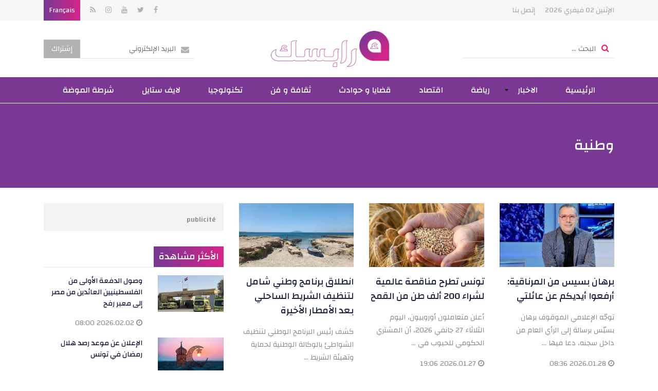

--- FILE ---
content_type: text/html; charset=utf-8
request_url: https://arabesque.tn/ar/articles/3/%EF%BF%BD%EF%BF%BD%EF%BF%BD%EF%BF%BD%EF%BF%BD%EF%BF%BD%EF%BF%BD%EF%BF%BD%EF%BF%BD%EF%BF%BD%EF%BF%BD%EF%BF%BD%EF%BF%BD%EF%BF%BD_%EF%BF%BD%EF%BF%BD%EF%BF%BD%EF%BF%BD%EF%BF%BD%EF%BF%BD%EF%BF%BD%EF%BF%BD%EF%BF%BD%EF%BF%BD_3/3
body_size: 10713
content:
<!DOCTYPE html>
<html lang="ar">
<head>
  <meta http-equiv="Content-Type" content="text/html; charset=utf-8" />
  <meta http-equiv="X-UA-Compatible" content="IE=edge" />
  <meta name="viewport" content="width=device-width, initial-scale=1, maximum-scale=1" />
  <title>وطنية</title>   <meta name="description" content="الاخبارالوطنية - آرابسك موقع اخباري شامل يقوم بتغطية كل الأحداث والتظاهرات في شتى المجالات" />
<meta name="keywords" content="الاخبارالوطنية تونس - Arabesque آرابسك" />
  <meta name="language" content="ar" />
  <link rel="icon" type="image/x-icon" href="/images/favicon.ico" />
  <link rel="shortcut icon" type="image/x-icon" href="/images/favicon.ico" />

  
  <link href="https://fonts.googleapis.com/css?family=Changa:400,500,700" rel="stylesheet" />
  <link href="https://fonts.googleapis.com/css?family=Poppins:300,400,500,600,700" rel="stylesheet" />
  <link rel="stylesheet" type="text/css" media="all" href="/css/front/bootstrap.min.css" />
  <link rel="stylesheet" type="text/css" media="all" href="/css/front/font-awesome.min.css" />
  <link rel="stylesheet" type="text/css" media="all" href="/css/front/animate.css" />
  <link rel="stylesheet" type="text/css" media="all" href="/css/front/jquery.mCustomScrollbar.css" />
  <link rel="stylesheet" type="text/css" media="all" href="/css/front/owl.carousel.min.css" />
  <link rel="stylesheet" type="text/css" media="all" href="/css/front/menu.css" />
  <link rel="stylesheet" type="text/css" media="all" href="/css/front/ns-default.css" />
  <link rel="stylesheet" type="text/css" media="all" href="/css/front/main.css" />
  <link rel="stylesheet" type="text/css" media="all" href="/css/front/rtl.css" />
  <script data-ad-client="ca-pub-5837959622685473" async src="https://pagead2.googlesyndication.com/pagead/js/adsbygoogle.js"></script>
<script async src="https://securepubads.g.doubleclick.net/tag/js/gpt.js"></script>
<script>
var googletag = googletag || {};
googletag.cmd = googletag.cmd || [];
googletag.cmd.push(function() {
    googletag.defineSlot('/100217621/Arabesque-HomePage-MegaBanner', [[728, 90], [1000, 300]], 'div-gpt-ad-1542271469455-0').addService(googletag.pubads());
	googletag.defineSlot('/100217621/Arabesque-HomePage-PaveBanner', [[300, 600], [300, 300], [300, 250], [350, 250]], 'div-gpt-ad-1542271806249-0').addService(googletag.pubads());
    googletag.defineSlot('/100217621/Arabesque-CategoryPage-PaveBanner', [[350, 250], [300, 300], [300, 250], [300, 600]], 'div-gpt-ad-1542271907268-0').addService(googletag.pubads());
    googletag.defineSlot('/100217621/Arabesque-ArticlePage-PaveBanner', [[300, 250], [350, 250], [300, 300], [300, 600]], 'div-gpt-ad-1542271985302-0').addService(googletag.pubads());
	googletag.defineSlot('/100217621/Arabeque-MobileHomePage', [300, 250], 'div-gpt-ad-1553880598433-0').addService(googletag.pubads());
	
	
	googletag.defineSlot('/100217621/Arabesque-Home-page-ooredoo', [1000, 300], 'div-gpt-ad-1664359606558-0').addService(googletag.pubads());
    googletag.defineSlot('/100217621/Arabesque-Home-page-Pavebanner-ooredoo', [300, 250], 'div-gpt-ad-1664359872438-0').addService(googletag.pubads());
    googletag.defineSlot('/100217621/Arabesque-Article-Megabanner-ooredoo', [1000, 300], 'div-gpt-ad-1664360140719-0').addService(googletag.pubads());
	
	googletag.pubads().enableSingleRequest();
    googletag.enableServices();
});
</script> 
  <!-- Start Alexa Certify Javascript -->
  <script type="text/javascript">
  _atrk_opts = { atrk_acct:"y1cok1acFH00yM", domain:"arabesque.tn",dynamic: true};
  (function() { 
    var as = document.createElement('script'); 
    as.type = 'text/javascript'; 
    as.async = true; 
    as.src = "https://d31qbv1cthcecs.cloudfront.net/atrk.js"; 
    var s = document.getElementsByTagName('script')[0];
    s.parentNode.insertBefore(as, s); 
  })();
  </script>
    <!-- Google tag (gtag.js) -->
  <script async src="https://www.googletagmanager.com/gtag/js?id=G-ZF0KBMRD5T"></script>
  <script>
  window.dataLayer = window.dataLayer || [];
  function gtag(){dataLayer.push(arguments);}
  gtag('js', new Date());
  gtag('config', 'G-ZF0KBMRD5T');
  </script>
</head>
<body class="rtl">
  <div align="center" style="position:fixed; top:0; left:50%; width:1920px; text-align:center !important; margin-left:-960px; overflow:hidden;" id="bg_mony"><ins data-revive-zoneid="2" data-revive-id="74acd590acb9df4eb116dc6b06bac353"></ins></div>
  <noscript><img src="https://d5nxst8fruw4z.cloudfront.net/atrk.gif?account=y1cok1acFH00yM" style="display:none" height="1" width="1" alt="" /></noscript>
  <div class="mobile-menu-first">
	<div id="mobile-menu" class="mobile-menu">
    	<div class="header-mobile-menu"><input id="searchMobileKey" type="text" placeholder="البحث ..." data-url="/ar/recherche/0" /></div>
    	<div class="mCustomScrollbar light" data-mcs-theme="minimal-dark">
      		<ul>
        		                <li class="menu-item"><a title="الرئيسية" href="/ar/" ><span>الرئيسية</span></a></li>
        		                <li class="menu-item menu-item-has-children active">
                	<a title="الاخبار" href="javascript:void(0)"><span>الاخبار</span></a>
          	    	<ul role="menu" >
            			                        <li class="menu-item"><a title="وطنية" href="/ar/articles/3/%D8%A7%D9%84%D8%A7%D8%AE%D8%A8%D8%A7%D8%B1_%D9%88%D8%B7%D9%86%D9%8A%D8%A9_3" ><span>وطنية</span></a></li>
                                                <li class="menu-item"><a title="جهوية" href="/ar/articles/4/%D8%A7%D9%84%D8%A7%D8%AE%D8%A8%D8%A7%D8%B1_%D8%AC%D9%87%D9%88%D9%8A%D8%A9_4" ><span>جهوية</span></a></li>
                                                <li class="menu-item"><a title="مجتمع" href="/ar/articles/30/%D8%A7%D9%84%D8%A7%D8%AE%D8%A8%D8%A7%D8%B1_%D8%A7%D9%84%D9%85%D8%AC%D8%AA%D9%85%D8%B9_30" ><span>مجتمع</span></a></li>
                                                <li class="menu-item"><a title="عالميا" href="/ar/articles/5/%D8%A7%D9%84%D8%A7%D8%AE%D8%A8%D8%A7%D8%B1_%D8%B9%D8%A7%D9%84%D9%85%D9%8A%D8%A7_5" ><span>عالميا</span></a></li>
                                                <li class="menu-item"><a title="آراء" href="/ar/articles/12/%D8%A7%D9%84%D8%A7%D8%AE%D8%A8%D8%A7%D8%B1_%D8%A2%D8%B1%D8%A7%D8%A1_12" ><span>آراء</span></a></li>
                                  			</ul>
       	 		</li>
        		                <li class="menu-item"><a title="رياضة " href="/ar/articles/6/%D8%A7%D9%84%D8%A7%D8%AE%D8%A8%D8%A7%D8%B1_%D8%B1%D9%8A%D8%A7%D8%B6%D8%A9_6" ><span>رياضة </span></a></li>
        		                <li class="menu-item"><a title="اقتصاد" href="/ar/articles/7/%D8%A7%D9%84%D8%A7%D8%AE%D8%A8%D8%A7%D8%B1_%D8%A7%D9%82%D8%AA%D8%B5%D8%A7%D8%AF_7" ><span>اقتصاد</span></a></li>
        		                <li class="menu-item"><a title="قضايا و حوادث" href="/ar/articles/8/%D8%A7%D9%84%D8%A7%D8%AE%D8%A8%D8%A7%D8%B1_%D9%82%D8%B6%D8%A7%D9%8A%D8%A7-%D9%88-%D8%AD%D9%88%D8%A7%D8%AF%D8%AB_8" ><span>قضايا و حوادث</span></a></li>
        		                <li class="menu-item"><a title="ثقافة و فن" href="/ar/articles/9/%D8%A7%D9%84%D8%A7%D8%AE%D8%A8%D8%A7%D8%B1_%D8%AB%D9%82%D8%A7%D9%81%D8%A9-%D9%88-%D9%81%D9%86_9" ><span>ثقافة و فن</span></a></li>
        		                <li class="menu-item"><a title="تكنولوجيا" href="/ar/articles/10/%D8%A7%D9%84%D8%A7%D8%AE%D8%A8%D8%A7%D8%B1_%D8%AA%D9%83%D9%86%D9%88%D9%84%D9%88%D8%AC%D9%8A%D8%A7_10" ><span>تكنولوجيا</span></a></li>
        		                <li class="menu-item"><a title="لايف ستايل" href="/ar/articles/16/%D9%84%D8%A7%D9%8A%D9%81-%D8%B3%D8%AA%D8%A7%D9%8A%D9%84" ><span>لايف ستايل</span></a></li>
        		                <li class="menu-item"><a title="شرطة الموضة" href="/ar/articles/29/%D8%B4%D8%B1%D8%B7%D8%A9-%D8%A7%D9%84%D9%85%D9%88%D8%B6%D8%A9" ><span>شرطة الموضة</span></a></li>
        		            </ul>
    	</div>
  	</div>
</div>  <div class="site-container">
    <style>
.social li{vertical-align:top;}
.social a.fa.fa-nbd{height:40px;}
</style>
<header class="site-header">
	<div class="site-branding">
    	<div class="container">
        	<ul class="topmenu">
            	<li>الإثنين 02 فيفري 2026</li>
                                <li><a href="/ar/contact">إتصل بنا</a></li>
           	</ul>
            <ul class="social">
            	                <li><a href="https://www.facebook.com/ArabesqueActu" class="fa fa-facebook" target="_blank"></a></li>                <li><a href="https://twitter.com/arabesque_tn" class="fa fa-twitter" target="_blank"></a></li>                <li><a href="https://www.youtube.com/channel/UCzy_8kRKN3oktBxOV9hWx4g?fbclid=IwAR39K__siWHBxM5dDiHopYv8EoQnuQmrjHdG2PPmxSFJp9gbQVzTReU1QYE" class="fa fa-youtube" target="_blank"></a></li>                <li><a href="https://www.instagram.com/arabesque.tn/" class="fa fa-instagram" target="_blank"></a></li>                                <li><a href="/ar/rss" class="fa fa-rss" target="_blank"></a></li>
                                                <li class="language"><a href="/fr/">Français</a></li>
                            </ul>
      	</div>
   	</div>
    <div class="header-middle">
    	<div class="container">
        	<a href="javascript:void(0)" class="mm-toggle"><i class="fa fa-bars" aria-hidden="true"></i></a>
        	<div class="search-form"><input id="searchKey" type="text" placeholder="البحث ..." class="getSearch" data-url="/ar/recherche/0" /></div>
            <div class="logo"><a href="/ar/" title="آرابسك"><img src="/images/front/logo.png" alt="آرابسك" /></a></div>
            <div class="newsletter">
            	<span class="newsletter-form"><input type="text" id="setHNEmail" placeholder="البريد الإلكتروني" data-url="/ar/component/newsletter" data-error="بريد إلكتروني غير صحيح." /></span><button class="setHNEmail">إشتراك</button>
           	</div>
      	</div>
    </div>
    <nav id="site-navigation">
    	<div class="container">
			<ul class="orion-menu">
				                <li><a href="/ar/">الرئيسية</a></li>
                                <li>
                    <a href="/ar/articles/2/%D8%A7%D9%84%D8%A7%D8%AE%D8%A8%D8%A7%D8%B1">الاخبار</a>
                    <ul>
                                                <li><a href="/ar/articles/3/%D8%A7%D9%84%D8%A7%D8%AE%D8%A8%D8%A7%D8%B1_%D9%88%D8%B7%D9%86%D9%8A%D8%A9_3">وطنية</a></li>
                                                <li><a href="/ar/articles/4/%D8%A7%D9%84%D8%A7%D8%AE%D8%A8%D8%A7%D8%B1_%D8%AC%D9%87%D9%88%D9%8A%D8%A9_4">جهوية</a></li>
                                                <li><a href="/ar/articles/30/%D8%A7%D9%84%D8%A7%D8%AE%D8%A8%D8%A7%D8%B1_%D8%A7%D9%84%D9%85%D8%AC%D8%AA%D9%85%D8%B9_30">مجتمع</a></li>
                                                <li><a href="/ar/articles/5/%D8%A7%D9%84%D8%A7%D8%AE%D8%A8%D8%A7%D8%B1_%D8%B9%D8%A7%D9%84%D9%85%D9%8A%D8%A7_5">عالميا</a></li>
                                                <li><a href="/ar/articles/12/%D8%A7%D9%84%D8%A7%D8%AE%D8%A8%D8%A7%D8%B1_%D8%A2%D8%B1%D8%A7%D8%A1_12">آراء</a></li>
                                            </ul>
                </li>
                                <li><a href="/ar/articles/6/%D8%A7%D9%84%D8%A7%D8%AE%D8%A8%D8%A7%D8%B1_%D8%B1%D9%8A%D8%A7%D8%B6%D8%A9_6">رياضة </a></li>
                                <li><a href="/ar/articles/7/%D8%A7%D9%84%D8%A7%D8%AE%D8%A8%D8%A7%D8%B1_%D8%A7%D9%82%D8%AA%D8%B5%D8%A7%D8%AF_7">اقتصاد</a></li>
                                <li><a href="/ar/articles/8/%D8%A7%D9%84%D8%A7%D8%AE%D8%A8%D8%A7%D8%B1_%D9%82%D8%B6%D8%A7%D9%8A%D8%A7-%D9%88-%D8%AD%D9%88%D8%A7%D8%AF%D8%AB_8">قضايا و حوادث</a></li>
                                <li><a href="/ar/articles/9/%D8%A7%D9%84%D8%A7%D8%AE%D8%A8%D8%A7%D8%B1_%D8%AB%D9%82%D8%A7%D9%81%D8%A9-%D9%88-%D9%81%D9%86_9">ثقافة و فن</a></li>
                                <li><a href="/ar/articles/10/%D8%A7%D9%84%D8%A7%D8%AE%D8%A8%D8%A7%D8%B1_%D8%AA%D9%83%D9%86%D9%88%D9%84%D9%88%D8%AC%D9%8A%D8%A7_10">تكنولوجيا</a></li>
                                <li><a href="/ar/articles/16/%D9%84%D8%A7%D9%8A%D9%81-%D8%B3%D8%AA%D8%A7%D9%8A%D9%84">لايف ستايل</a></li>
                                <li><a href="/ar/articles/29/%D8%B4%D8%B1%D8%B7%D8%A9-%D8%A7%D9%84%D9%85%D9%88%D8%B6%D8%A9">شرطة الموضة</a></li>
                        	</ul>
  		</div>
    </nav>
</header>    <div class="site-inner category">
	<div class="content-header"><div class="container"><h1>وطنية</h1></div></div>
    <div class="container">
		<div class="row">
      		<div class="col-lg-8">
                <div class="row">
                  	                    <div class="post-wrap col-md-4 col-sm-6 col-xs-12">
                    	<div class="post-thumb"><a href="/ar/article/132218/%D8%A8%D8%B1%D9%87%D8%A7%D9%86-%D8%A8%D8%B3%D9%8A%D8%B3-%D9%85%D9%86-%D8%A7%D9%84%D9%85%D8%B1%D9%86%D8%A7%D9%82%D9%8A%D8%A9-%D8%A3%D8%B1%D9%81%D8%B9%D9%88%D8%A7-%D8%A3%D9%8A%D8%AF%D9%8A%D9%83%D9%85-%D8%B9%D9%86-%D8%B9%D8%A7%D8%A6%D9%84%D8%AA%D9%8A" title="برهان بسيس من المرناقية: أرفعوا أيديكم عن عائلتي"><img src="/uploads/content/thumbnails_medium/176958636223.jpg" alt="برهان بسيس من المرناقية: أرفعوا أيديكم عن عائلتي" /></a></div>
                      	<div class="post-body">
                        	<h3 class="post-title"><a href="/ar/article/132218/%D8%A8%D8%B1%D9%87%D8%A7%D9%86-%D8%A8%D8%B3%D9%8A%D8%B3-%D9%85%D9%86-%D8%A7%D9%84%D9%85%D8%B1%D9%86%D8%A7%D9%82%D9%8A%D8%A9-%D8%A3%D8%B1%D9%81%D8%B9%D9%88%D8%A7-%D8%A3%D9%8A%D8%AF%D9%8A%D9%83%D9%85-%D8%B9%D9%86-%D8%B9%D8%A7%D8%A6%D9%84%D8%AA%D9%8A" title="برهان بسيس من المرناقية: أرفعوا أيديكم عن عائلتي">برهان بسيس من المرناقية: أرفعوا أيديكم عن عائلتي</a></h3>
                          	<div class="post-content"><p>توجّه الإعلامي الموقوف برهان بسيّس برسالة إلى الرأي العام من داخل سجنه، دعا فيها ...</p></div>
                          	<div class="post-meta"><i class="fa fa-clock-o" aria-hidden="true"></i> 2026.01.28 08:36</div>
                      	</div>
                    </div>
                  	                    <div class="post-wrap col-md-4 col-sm-6 col-xs-12">
                    	<div class="post-thumb"><a href="/ar/article/132214/%D8%AA%D9%88%D9%86%D8%B3-%D8%AA%D8%B7%D8%B1%D8%AD-%D9%85%D9%86%D8%A7%D9%82%D8%B5%D8%A9-%D8%B9%D8%A7%D9%84%D9%85%D9%8A%D8%A9-%D9%84%D8%B4%D8%B1%D8%A7%D8%A1-200-%D8%A3%D9%84%D9%81-%D8%B7%D9%86-%D9%85%D9%86-%D8%A7%D9%84%D9%82%D9%85%D8%AD" title="تونس تطرح مناقصة عالمية لشراء 200 ألف طن من القمح"><img src="/uploads/content/thumbnails_medium/176953687159.jpg" alt="تونس تطرح مناقصة عالمية لشراء 200 ألف طن من القمح" /></a></div>
                      	<div class="post-body">
                        	<h3 class="post-title"><a href="/ar/article/132214/%D8%AA%D9%88%D9%86%D8%B3-%D8%AA%D8%B7%D8%B1%D8%AD-%D9%85%D9%86%D8%A7%D9%82%D8%B5%D8%A9-%D8%B9%D8%A7%D9%84%D9%85%D9%8A%D8%A9-%D9%84%D8%B4%D8%B1%D8%A7%D8%A1-200-%D8%A3%D9%84%D9%81-%D8%B7%D9%86-%D9%85%D9%86-%D8%A7%D9%84%D9%82%D9%85%D8%AD" title="تونس تطرح مناقصة عالمية لشراء 200 ألف طن من القمح">تونس تطرح مناقصة عالمية لشراء 200 ألف طن من القمح</a></h3>
                          	<div class="post-content"><p>أعلن متعاملون أوروبيون، اليوم الثلاثاء 27 جانفي 2026، أن المشتري الحكومي للحبوب في ...</p></div>
                          	<div class="post-meta"><i class="fa fa-clock-o" aria-hidden="true"></i> 2026.01.27 19:06</div>
                      	</div>
                    </div>
                  	                    <div class="post-wrap col-md-4 col-sm-6 col-xs-12">
                    	<div class="post-thumb"><a href="/ar/article/132201/%D8%A7%D9%86%D8%B7%D9%84%D8%A7%D9%82-%D8%A8%D8%B1%D9%86%D8%A7%D9%85%D8%AC-%D9%88%D8%B7%D9%86%D9%8A-%D8%B4%D8%A7%D9%85%D9%84-%D9%84%D8%AA%D9%86%D8%B8%D9%8A%D9%81-%D8%A7%D9%84%D8%B4%D8%B1%D9%8A%D8%B7-%D8%A7%D9%84%D8%B3%D8%A7%D8%AD%D9%84%D9%8A-%D8%A8%D8%B9%D8%AF-%D8%A7%D9%84%D8%A3%D9%85%D8%B7%D8%A7%D8%B1-%D8%A7%D9%84%D8%A3%D8%AE%D9%8A%D8%B1%D8%A9" title="انطلاق برنامج وطني شامل لتنظيف الشريط الساحلي بعد الأمطار الأخيرة "><img src="/uploads/content/thumbnails_medium/176950584381.jpg" alt="انطلاق برنامج وطني شامل لتنظيف الشريط الساحلي بعد الأمطار الأخيرة " /></a></div>
                      	<div class="post-body">
                        	<h3 class="post-title"><a href="/ar/article/132201/%D8%A7%D9%86%D8%B7%D9%84%D8%A7%D9%82-%D8%A8%D8%B1%D9%86%D8%A7%D9%85%D8%AC-%D9%88%D8%B7%D9%86%D9%8A-%D8%B4%D8%A7%D9%85%D9%84-%D9%84%D8%AA%D9%86%D8%B8%D9%8A%D9%81-%D8%A7%D9%84%D8%B4%D8%B1%D9%8A%D8%B7-%D8%A7%D9%84%D8%B3%D8%A7%D8%AD%D9%84%D9%8A-%D8%A8%D8%B9%D8%AF-%D8%A7%D9%84%D8%A3%D9%85%D8%B7%D8%A7%D8%B1-%D8%A7%D9%84%D8%A3%D8%AE%D9%8A%D8%B1%D8%A9" title="انطلاق برنامج وطني شامل لتنظيف الشريط الساحلي بعد الأمطار الأخيرة ">انطلاق برنامج وطني شامل لتنظيف الشريط الساحلي بعد الأمطار الأخيرة </a></h3>
                          	<div class="post-content"><p>كشف رئيس البرنامج الوطني لتنظيف الشواطئ بالوكالة الوطنية لحماية وتهيئة الشريط ...</p></div>
                          	<div class="post-meta"><i class="fa fa-clock-o" aria-hidden="true"></i> 2026.01.27 10:18</div>
                      	</div>
                    </div>
                  	                    <div class="post-wrap col-md-4 col-sm-6 col-xs-12">
                    	<div class="post-thumb"><a href="/ar/article/132194/%D8%AA%D9%88%D9%86%D8%B3-%D8%A7%D8%B1%D8%AA%D9%81%D8%A7%D8%B9-%D8%B7%D9%81%D9%8A%D9%81-%D9%81%D9%8A-%D8%AF%D8%B1%D8%AC%D8%A7%D8%AA-%D8%A7%D9%84%D8%AD%D8%B1%D8%A7%D8%B1%D8%A9" title="تونس : ارتفاع طفيف في درجات الحرارة"><img src="/uploads/content/thumbnails_medium/176950032593.jpg" alt="تونس : ارتفاع طفيف في درجات الحرارة" /></a></div>
                      	<div class="post-body">
                        	<h3 class="post-title"><a href="/ar/article/132194/%D8%AA%D9%88%D9%86%D8%B3-%D8%A7%D8%B1%D8%AA%D9%81%D8%A7%D8%B9-%D8%B7%D9%81%D9%8A%D9%81-%D9%81%D9%8A-%D8%AF%D8%B1%D8%AC%D8%A7%D8%AA-%D8%A7%D9%84%D8%AD%D8%B1%D8%A7%D8%B1%D8%A9" title="تونس : ارتفاع طفيف في درجات الحرارة">تونس : ارتفاع طفيف في درجات الحرارة</a></h3>
                          	<div class="post-content"><p>أعلن المعهد الوطني للرصد الجوي بأنّ طق س اليوم الثلاثاء 27 جانفي 2026، يتميز بظهور ...</p></div>
                          	<div class="post-meta"><i class="fa fa-clock-o" aria-hidden="true"></i> 2026.01.27 08:36</div>
                      	</div>
                    </div>
                  	                    <div class="post-wrap col-md-4 col-sm-6 col-xs-12">
                    	<div class="post-thumb"><a href="/ar/article/132193/%D8%AA%D9%88%D9%86%D8%B3-%D9%86%D8%AC%D8%A7%D8%AD-%D8%A3%D9%88%D9%84-%D8%B9%D9%85%D9%84%D9%8A%D8%A9-%D9%82%D9%84%D8%A8-%D9%85%D9%81%D8%AA%D9%88%D8%AD-%D9%84%D9%84%D8%A3%D8%B7%D9%81%D8%A7%D9%84-%D9%81%D9%8A-%D9%85%D8%B3%D8%AA%D8%B4%D9%81%D9%89-%D8%A7%D9%84%D8%A8%D8%B4%D9%8A%D8%B1-%D8%AD%D9%85%D8%B2%D8%A9-%D8%B5%D9%88%D8%B1" title="تونس : نجاح أول عملية قلب مفتوح للأطفال في مستشفى البشير حمزة (صور)"><img src="/uploads/content/thumbnails_medium/176945558255.jpg" alt="تونس : نجاح أول عملية قلب مفتوح للأطفال في مستشفى البشير حمزة (صور)" /></a></div>
                      	<div class="post-body">
                        	<h3 class="post-title"><a href="/ar/article/132193/%D8%AA%D9%88%D9%86%D8%B3-%D9%86%D8%AC%D8%A7%D8%AD-%D8%A3%D9%88%D9%84-%D8%B9%D9%85%D9%84%D9%8A%D8%A9-%D9%82%D9%84%D8%A8-%D9%85%D9%81%D8%AA%D9%88%D8%AD-%D9%84%D9%84%D8%A3%D8%B7%D9%81%D8%A7%D9%84-%D9%81%D9%8A-%D9%85%D8%B3%D8%AA%D8%B4%D9%81%D9%89-%D8%A7%D9%84%D8%A8%D8%B4%D9%8A%D8%B1-%D8%AD%D9%85%D8%B2%D8%A9-%D8%B5%D9%88%D8%B1" title="تونس : نجاح أول عملية قلب مفتوح للأطفال في مستشفى البشير حمزة (صور)">تونس : نجاح أول عملية قلب مفتوح للأطفال في مستشفى البشير حمزة (صور)</a></h3>
                          	<div class="post-content"><p>تمّ اليوم الاثنين 26 جانفي 2026 إجراء أول عملية جراحة قلب مفتوح لطفل يبلغ من العمر ...</p></div>
                          	<div class="post-meta"><i class="fa fa-clock-o" aria-hidden="true"></i> 2026.01.26 20:22</div>
                      	</div>
                    </div>
                  	                    <div class="post-wrap col-md-4 col-sm-6 col-xs-12">
                    	<div class="post-thumb"><a href="/ar/article/132191/%D8%A7%D9%84%D8%B1%D8%B5%D8%AF-%D8%A7%D9%84%D8%AC%D9%88%D9%8A-%D9%8A%D8%AD%D8%B0-%D8%B1-%D9%85%D9%86-%D8%B1%D9%8A%D8%A7%D8%AD-%D9%82%D9%88%D9%8A%D8%A9-%D9%84%D9%8A%D9%84-%D8%A7" title="الرصد الجوي يحذّر من رياح قوية ليلًا"><img src="/uploads/content/thumbnails_medium/176945240853.jpg" alt="الرصد الجوي يحذّر من رياح قوية ليلًا" /></a></div>
                      	<div class="post-body">
                        	<h3 class="post-title"><a href="/ar/article/132191/%D8%A7%D9%84%D8%B1%D8%B5%D8%AF-%D8%A7%D9%84%D8%AC%D9%88%D9%8A-%D9%8A%D8%AD%D8%B0-%D8%B1-%D9%85%D9%86-%D8%B1%D9%8A%D8%A7%D8%AD-%D9%82%D9%88%D9%8A%D8%A9-%D9%84%D9%8A%D9%84-%D8%A7" title="الرصد الجوي يحذّر من رياح قوية ليلًا">الرصد الجوي يحذّر من رياح قوية ليلًا</a></h3>
                          	<div class="post-content"><p>أعلن المعهد الوطني للرصد الجوي، في نشرة متابعة، أنّ الطقس يتواصل أحيانًا كثيف ...</p></div>
                          	<div class="post-meta"><i class="fa fa-clock-o" aria-hidden="true"></i> 2026.01.26 19:23</div>
                      	</div>
                    </div>
                  	                    <div class="post-wrap col-md-4 col-sm-6 col-xs-12">
                    	<div class="post-thumb"><a href="/ar/article/132177/%D9%85%D8%B5%D8%B7%D9%81%D9%89-%D8%B9%D8%A8%D8%AF-%D8%A7%D9%84%D9%83%D8%A8%D9%8A%D8%B1-%D9%8A%D8%AD%D8%B0%D8%B1-%D9%85%D9%86-%D9%86%D9%82%D9%84-%D8%A2%D9%84%D8%A7%D9%81-%D8%A7%D9%84%D8%AF%D9%88%D8%A7%D8%B9%D8%B4-%D8%A5%D9%84%D9%89-%D8%AA%D9%88%D9%86%D8%B3" title="مصطفى عبد الكبير يحذر من نقل آلاف الدواعش إلى تونس"><img src="/uploads/content/thumbnails_medium/17694182479.jpg" alt="مصطفى عبد الكبير يحذر من نقل آلاف الدواعش إلى تونس" /></a></div>
                      	<div class="post-body">
                        	<h3 class="post-title"><a href="/ar/article/132177/%D9%85%D8%B5%D8%B7%D9%81%D9%89-%D8%B9%D8%A8%D8%AF-%D8%A7%D9%84%D9%83%D8%A8%D9%8A%D8%B1-%D9%8A%D8%AD%D8%B0%D8%B1-%D9%85%D9%86-%D9%86%D9%82%D9%84-%D8%A2%D9%84%D8%A7%D9%81-%D8%A7%D9%84%D8%AF%D9%88%D8%A7%D8%B9%D8%B4-%D8%A5%D9%84%D9%89-%D8%AA%D9%88%D9%86%D8%B3" title="مصطفى عبد الكبير يحذر من نقل آلاف الدواعش إلى تونس">مصطفى عبد الكبير يحذر من نقل آلاف الدواعش إلى تونس</a></h3>
                          	<div class="post-content"><p>كشف مصطفى عبد الكبير، رئيس المرصد التونسي لحقوق الإنسان، اليوم الإثنين 26 جانفي ...</p></div>
                          	<div class="post-meta"><i class="fa fa-clock-o" aria-hidden="true"></i> 2026.01.26 10:00</div>
                      	</div>
                    </div>
                  	                    <div class="post-wrap col-md-4 col-sm-6 col-xs-12">
                    	<div class="post-thumb"><a href="/ar/article/132169/%D8%AA%D9%82%D9%84%D8%A8%D8%A7%D8%AA-%D8%AC%D9%88%D9%8A%D8%A9-%D9%85%D8%B1%D8%B5%D8%AF-%D8%A7%D9%84%D9%85%D8%B1%D9%88%D8%B1-%D9%8A%D8%AD%D8%B0%D8%B1-%D9%85%D8%B3%D8%AA%D8%B9%D9%85%D9%84%D9%8A-%D8%A7%D9%84%D8%B7%D8%B1%D9%8A%D9%82" title="تقلبات جوية : مرصد المرور يحذر مستعملي الطريق"><img src="/uploads/content/thumbnails_medium/176941496515.jpg" alt="تقلبات جوية : مرصد المرور يحذر مستعملي الطريق" /></a></div>
                      	<div class="post-body">
                        	<h3 class="post-title"><a href="/ar/article/132169/%D8%AA%D9%82%D9%84%D8%A8%D8%A7%D8%AA-%D8%AC%D9%88%D9%8A%D8%A9-%D9%85%D8%B1%D8%B5%D8%AF-%D8%A7%D9%84%D9%85%D8%B1%D9%88%D8%B1-%D9%8A%D8%AD%D8%B0%D8%B1-%D9%85%D8%B3%D8%AA%D8%B9%D9%85%D9%84%D9%8A-%D8%A7%D9%84%D8%B7%D8%B1%D9%8A%D9%82" title="تقلبات جوية : مرصد المرور يحذر مستعملي الطريق">تقلبات جوية : مرصد المرور يحذر مستعملي الطريق</a></h3>
                          	<div class="post-content"><p>أصدر المرصد الوطني لسلامة المرور، صباح اليوم الاثنين 26 جانفي 2026، جملة من التوصيات ...</p></div>
                          	<div class="post-meta"><i class="fa fa-clock-o" aria-hidden="true"></i> 2026.01.26 09:30</div>
                      	</div>
                    </div>
                  	                    <div class="post-wrap col-md-4 col-sm-6 col-xs-12">
                    	<div class="post-thumb"><a href="/ar/article/132165/%D8%B3%D8%AD%D8%A8-%D9%83%D8%AB%D9%8A%D9%81%D8%A9-%D9%88-%D8%A3%D9%85%D8%B7%D8%A7%D8%B1-%D9%85%D8%AA%D9%81%D8%B1%D9%82%D8%A9-%D9%81%D9%8A-%D8%AA%D9%88%D9%86%D8%B3" title="سحب كثيفة و أمطار متفرقة في تونس "><img src="/uploads/content/thumbnails_medium/176941314659.jpg" alt="سحب كثيفة و أمطار متفرقة في تونس " /></a></div>
                      	<div class="post-body">
                        	<h3 class="post-title"><a href="/ar/article/132165/%D8%B3%D8%AD%D8%A8-%D9%83%D8%AB%D9%8A%D9%81%D8%A9-%D9%88-%D8%A3%D9%85%D8%B7%D8%A7%D8%B1-%D9%85%D8%AA%D9%81%D8%B1%D9%82%D8%A9-%D9%81%D9%8A-%D8%AA%D9%88%D9%86%D8%B3" title="سحب كثيفة و أمطار متفرقة في تونس ">سحب كثيفة و أمطار متفرقة في تونس </a></h3>
                          	<div class="post-content"><p>أعلن المعهد الوطني للرصد الجوي بأنّ طقس اليوم الاثنين 26 جانفي 2026، يكون أحيانًا ...</p></div>
                          	<div class="post-meta"><i class="fa fa-clock-o" aria-hidden="true"></i> 2026.01.26 08:35</div>
                      	</div>
                    </div>
                  	                    <div class="post-wrap col-md-4 col-sm-6 col-xs-12">
                    	<div class="post-thumb"><a href="/ar/article/132156/%D8%A7%D9%84%D9%85%D8%A8%D8%B1%D9%88%D9%83%D9%8A-%D9%8A%D8%AF%D8%B9%D9%88-%D9%84%D8%A5%D8%B5%D9%84%D8%A7%D8%AD-%D9%87%D9%8A%D9%83%D9%84%D9%8A-%D9%88%D8%AC%D9%88%D9%87%D8%B1%D9%8A-%D9%84%D9%85%D9%86%D8%B8%D9%88%D9%85%D8%A9-%D8%A7%D9%84%D8%B5%D8%AD%D8%A9-%D8%A7%D9%84%D8%B9%D9%85%D9%88%D9%85%D9%8A%D8%A9" title="المبروكي يدعو لإصلاح هيكلي وجوهري لمنظومة الصحة العمومية"><img src="/uploads/content/thumbnails_medium/176934398139.jpg" alt="المبروكي يدعو لإصلاح هيكلي وجوهري لمنظومة الصحة العمومية" /></a></div>
                      	<div class="post-body">
                        	<h3 class="post-title"><a href="/ar/article/132156/%D8%A7%D9%84%D9%85%D8%A8%D8%B1%D9%88%D9%83%D9%8A-%D9%8A%D8%AF%D8%B9%D9%88-%D9%84%D8%A5%D8%B5%D9%84%D8%A7%D8%AD-%D9%87%D9%8A%D9%83%D9%84%D9%8A-%D9%88%D8%AC%D9%88%D9%87%D8%B1%D9%8A-%D9%84%D9%85%D9%86%D8%B8%D9%88%D9%85%D8%A9-%D8%A7%D9%84%D8%B5%D8%AD%D8%A9-%D8%A7%D9%84%D8%B9%D9%85%D9%88%D9%85%D9%8A%D8%A9" title="المبروكي يدعو لإصلاح هيكلي وجوهري لمنظومة الصحة العمومية">المبروكي يدعو لإصلاح هيكلي وجوهري لمنظومة الصحة العمومية</a></h3>
                          	<div class="post-content"><p>أكد الأمين العام للتنسيقية الوطنية لإطارات وأعوان الصحة، شكري المبروكي، اليوم ...</p></div>
                          	<div class="post-meta"><i class="fa fa-clock-o" aria-hidden="true"></i> 2026.01.25 16:23</div>
                      	</div>
                    </div>
                  	                    <div class="post-wrap col-md-4 col-sm-6 col-xs-12">
                    	<div class="post-thumb"><a href="/ar/article/132157/%D9%88%D9%84%D8%A7%D9%8A%D8%A9-%D9%86%D8%A7%D8%A8%D9%84-%D8%AA%D9%86%D8%B8%D9%8A%D9%85-%D8%AD%D9%85%D9%84%D8%A9-%D9%86%D8%B8%D8%A7%D9%81%D8%A9-%D8%A8%D8%B9%D8%AF%D8%AF-%D9%85%D9%86-%D8%A7%D9%84%D9%85%D8%AF%D9%86-%D8%A7%D9%84%D9%85%D8%AA%D8%B6%D8%B1-%D8%B1%D8%A9-%D9%85%D9%86-%D8%A7%D9%84%D9%81%D9%8A%D8%B6%D8%A7%D9%86%D8%A7%D8%AA" title="ولاية نابل : تنظيم حملة نظافة بعدد من المدن المتضرّرة من الفيضانات"><img src="/uploads/content/thumbnails_medium/176934452821.jpg" alt="ولاية نابل : تنظيم حملة نظافة بعدد من المدن المتضرّرة من الفيضانات" /></a></div>
                      	<div class="post-body">
                        	<h3 class="post-title"><a href="/ar/article/132157/%D9%88%D9%84%D8%A7%D9%8A%D8%A9-%D9%86%D8%A7%D8%A8%D9%84-%D8%AA%D9%86%D8%B8%D9%8A%D9%85-%D8%AD%D9%85%D9%84%D8%A9-%D9%86%D8%B8%D8%A7%D9%81%D8%A9-%D8%A8%D8%B9%D8%AF%D8%AF-%D9%85%D9%86-%D8%A7%D9%84%D9%85%D8%AF%D9%86-%D8%A7%D9%84%D9%85%D8%AA%D8%B6%D8%B1-%D8%B1%D8%A9-%D9%85%D9%86-%D8%A7%D9%84%D9%81%D9%8A%D8%B6%D8%A7%D9%86%D8%A7%D8%AA" title="ولاية نابل : تنظيم حملة نظافة بعدد من المدن المتضرّرة من الفيضانات">ولاية نابل : تنظيم حملة نظافة بعدد من المدن المتضرّرة من الفيضانات</a></h3>
                          	<div class="post-content"><p>في إطار دعم المجهود الوطني للنظافة العامة، انطلقت اليوم حملة نظافة شاملة بعدد من ...</p></div>
                          	<div class="post-meta"><i class="fa fa-clock-o" aria-hidden="true"></i> 2026.01.25 13:31</div>
                      	</div>
                    </div>
                  	                    <div class="post-wrap col-md-4 col-sm-6 col-xs-12">
                    	<div class="post-thumb"><a href="/ar/article/132147/%D8%AA%D9%88%D9%86%D8%B3-%D8%A3%D9%85%D8%B7%D8%A7%D8%B1-%D9%85%D8%AA%D9%81%D8%B1%D9%82%D8%A9-%D9%85%D8%B9-%D8%A7%D9%86%D8%AE%D9%81%D8%A7%D8%B6-%D9%81%D9%8A-%D8%AF%D8%B1%D8%AC%D8%A7%D8%AA-%D8%A7%D9%84%D8%AD%D8%B1%D8%A7%D8%B1%D8%A9" title="تونس : أمطار متفرقة مع انخفاض في درجات الحرارة"><img src="/uploads/content/thumbnails_medium/17693296146.jpg" alt="تونس : أمطار متفرقة مع انخفاض في درجات الحرارة" /></a></div>
                      	<div class="post-body">
                        	<h3 class="post-title"><a href="/ar/article/132147/%D8%AA%D9%88%D9%86%D8%B3-%D8%A3%D9%85%D8%B7%D8%A7%D8%B1-%D9%85%D8%AA%D9%81%D8%B1%D9%82%D8%A9-%D9%85%D8%B9-%D8%A7%D9%86%D8%AE%D9%81%D8%A7%D8%B6-%D9%81%D9%8A-%D8%AF%D8%B1%D8%AC%D8%A7%D8%AA-%D8%A7%D9%84%D8%AD%D8%B1%D8%A7%D8%B1%D8%A9" title="تونس : أمطار متفرقة مع انخفاض في درجات الحرارة">تونس : أمطار متفرقة مع انخفاض في درجات الحرارة</a></h3>
                          	<div class="post-content"><p>أعلن المعهد الوطني للرصد الجوي بأنّ طقس اليوم الأحد 25 جانفي 2026، يتواصل أحيانًا ...</p></div>
                          	<div class="post-meta"><i class="fa fa-clock-o" aria-hidden="true"></i> 2026.01.25 09:26</div>
                      	</div>
                    </div>
                  	              	</div>
                                <div class="pagination">
                	<ul>
						<li><a href="/ar/articles/3/الاخبار_وطنية_3/2">السابق</a></li>                    	                    	                    	<li><a href="/ar/articles/3/الاخبار_وطنية_3/1">1</a></li>
                    	                		                    	                    	                    	<li><a href="/ar/articles/3/الاخبار_وطنية_3/2">2</a></li>
                    	                		                    	                    	                    	<li><span>3</span></li>
                    	                		                    	                    	                    	<li><a href="/ar/articles/3/الاخبار_وطنية_3/4">4</a></li>
                    	                		                    	                    	                    	<li><a href="/ar/articles/3/الاخبار_وطنية_3/5">5</a></li>
                    	                		                    	 
                    	<li><a href="/ar/articles/3/الاخبار_وطنية_3/4">التالى</a></li>                   	</ul>     
              	</div>
                			</div>  	
            <div class="col-lg-4 sidebar">
	<div class="sidebar-widget banner">
	<div id='div-gpt-ad-1664359872438-0'>
		<script>
        googletag.cmd.push(function() { googletag.display('div-gpt-ad-1664359872438-0'); });
        </script>
    </div>
    <span>publicité</span>
</div>	<div class="sidebar-widget">
	<h3 class="title"><span>الأكثر مشاهدة</span></h3>
        <div class="small-posts post-wrap">
    	<div class="row">
            <div class="post-thumb col-md-5 col-xs-12"><a href="/ar/article/132334/%D9%88%D8%B5%D9%88%D9%84-%D8%A7%D9%84%D8%AF%D9%81%D8%B9%D8%A9-%D8%A7%D9%84%D8%A3%D9%88%D9%84%D9%89-%D9%85%D9%86-%D8%A7%D9%84%D9%81%D9%84%D8%B3%D8%B7%D9%8A%D9%86%D9%8A%D9%8A%D9%86-%D8%A7%D9%84%D8%B9%D8%A7%D8%A6%D8%AF%D9%8A%D9%86-%D9%85%D9%86-%D9%85%D8%B5%D8%B1-%D8%A5%D9%84%D9%89-%D9%85%D8%B9%D8%A8%D8%B1-%D8%B1%D9%81%D8%AD" title="وصول الدفعة الأولى من الفلسطينيين العائدين من مصر إلى معبر رفح"><img src="/uploads/content/thumbnails_medium/177002543484.jpg" alt="وصول الدفعة الأولى من الفلسطينيين العائدين من مصر إلى معبر رفح" /></a></div>
            <div class="post-body col-md-7 col-xs-12">
                <h3 class="post-title"><a href="/ar/article/132334/%D9%88%D8%B5%D9%88%D9%84-%D8%A7%D9%84%D8%AF%D9%81%D8%B9%D8%A9-%D8%A7%D9%84%D8%A3%D9%88%D9%84%D9%89-%D9%85%D9%86-%D8%A7%D9%84%D9%81%D9%84%D8%B3%D8%B7%D9%8A%D9%86%D9%8A%D9%8A%D9%86-%D8%A7%D9%84%D8%B9%D8%A7%D8%A6%D8%AF%D9%8A%D9%86-%D9%85%D9%86-%D9%85%D8%B5%D8%B1-%D8%A5%D9%84%D9%89-%D9%85%D8%B9%D8%A8%D8%B1-%D8%B1%D9%81%D8%AD" title="وصول الدفعة الأولى من الفلسطينيين العائدين من مصر إلى معبر رفح">وصول الدفعة الأولى من الفلسطينيين العائدين من مصر إلى معبر رفح</a></h3>
                <div class="post-meta"><i class="fa fa-clock-o" aria-hidden="true"></i> 2026.02.02 08:00</div>
            </div>
		</div>	
   	</div>
        <div class="small-posts post-wrap">
    	<div class="row">
            <div class="post-thumb col-md-5 col-xs-12"><a href="/ar/article/132326/%D8%A7%D9%84%D8%A5%D8%B9%D9%84%D8%A7%D9%86-%D8%B9%D9%86-%D9%85%D9%88%D8%B9%D8%AF-%D8%B1%D8%B5%D8%AF-%D9%87%D9%84%D8%A7%D9%84-%D8%B1%D9%85%D8%B6%D8%A7%D9%86-%D9%81%D9%8A-%D8%AA%D9%88%D9%86%D8%B3" title="الإعلان عن موعد رصد هلال رمضان في تونس"><img src="/uploads/content/thumbnails_medium/176995412914.jpg" alt="الإعلان عن موعد رصد هلال رمضان في تونس" /></a></div>
            <div class="post-body col-md-7 col-xs-12">
                <h3 class="post-title"><a href="/ar/article/132326/%D8%A7%D9%84%D8%A5%D8%B9%D9%84%D8%A7%D9%86-%D8%B9%D9%86-%D9%85%D9%88%D8%B9%D8%AF-%D8%B1%D8%B5%D8%AF-%D9%87%D9%84%D8%A7%D9%84-%D8%B1%D9%85%D8%B6%D8%A7%D9%86-%D9%81%D9%8A-%D8%AA%D9%88%D9%86%D8%B3" title="الإعلان عن موعد رصد هلال رمضان في تونس">الإعلان عن موعد رصد هلال رمضان في تونس</a></h3>
                <div class="post-meta"><i class="fa fa-clock-o" aria-hidden="true"></i> 2026.02.01 14:31</div>
            </div>
		</div>	
   	</div>
        <div class="small-posts post-wrap">
    	<div class="row">
            <div class="post-thumb col-md-5 col-xs-12"><a href="/ar/article/132340/%D8%AF%D8%B1%D8%A9-%D8%B2%D8%B1%D9%88%D9%82-%D8%AA%D8%AE%D8%B7%D9%81-%D8%A7%D9%84%D8%A3%D9%86%D8%B8%D8%A7%D8%B1-%D8%A8%D8%A5%D8%B7%D9%84%D8%A7%D9%84%D8%A9-%D8%B3%D9%88%D8%AF%D8%A7%D8%A1-%D8%B5%D9%88%D8%B1" title="درة زروق تخطف الأنظار بإطلالة سوداء (صور)"><img src="/uploads/content/thumbnails_medium/177002693485.jpg" alt="درة زروق تخطف الأنظار بإطلالة سوداء (صور)" /></a></div>
            <div class="post-body col-md-7 col-xs-12">
                <h3 class="post-title"><a href="/ar/article/132340/%D8%AF%D8%B1%D8%A9-%D8%B2%D8%B1%D9%88%D9%82-%D8%AA%D8%AE%D8%B7%D9%81-%D8%A7%D9%84%D8%A3%D9%86%D8%B8%D8%A7%D8%B1-%D8%A8%D8%A5%D8%B7%D9%84%D8%A7%D9%84%D8%A9-%D8%B3%D9%88%D8%AF%D8%A7%D8%A1-%D8%B5%D9%88%D8%B1" title="درة زروق تخطف الأنظار بإطلالة سوداء (صور)">درة زروق تخطف الأنظار بإطلالة سوداء (صور)</a></h3>
                <div class="post-meta"><i class="fa fa-clock-o" aria-hidden="true"></i> 2026.02.02 10:59</div>
            </div>
		</div>	
   	</div>
        <div class="small-posts post-wrap">
    	<div class="row">
            <div class="post-thumb col-md-5 col-xs-12"><a href="/ar/article/132320/%D8%AA%D9%88%D9%86%D8%B3-%D9%88%D8%A7%D9%84%D9%87%D9%86%D8%AF-%D8%AA%D8%B1%D8%A7%D9%87%D9%86%D8%A7%D9%86-%D8%B9%D9%84%D9%89-%D8%AA%D8%A8%D8%A7%D8%AF%D9%84-%D8%AA%D8%AC%D8%A7%D8%B1%D9%8A-%D8%A8%D9%82%D9%8A%D9%85%D8%A9-800-%D9%85%D9%84%D9%8A%D9%88%D9%86-%D8%AF%D9%88%D9%84%D8%A7%D8%B1" title="تونس والهند تراهنان على تبادل تجاري بقيمة 800 مليون دولار"><img src="/uploads/content/thumbnails_medium/176993502325.jpg" alt="تونس والهند تراهنان على تبادل تجاري بقيمة 800 مليون دولار" /></a></div>
            <div class="post-body col-md-7 col-xs-12">
                <h3 class="post-title"><a href="/ar/article/132320/%D8%AA%D9%88%D9%86%D8%B3-%D9%88%D8%A7%D9%84%D9%87%D9%86%D8%AF-%D8%AA%D8%B1%D8%A7%D9%87%D9%86%D8%A7%D9%86-%D8%B9%D9%84%D9%89-%D8%AA%D8%A8%D8%A7%D8%AF%D9%84-%D8%AA%D8%AC%D8%A7%D8%B1%D9%8A-%D8%A8%D9%82%D9%8A%D9%85%D8%A9-800-%D9%85%D9%84%D9%8A%D9%88%D9%86-%D8%AF%D9%88%D9%84%D8%A7%D8%B1" title="تونس والهند تراهنان على تبادل تجاري بقيمة 800 مليون دولار">تونس والهند تراهنان على تبادل تجاري بقيمة 800 مليون دولار</a></h3>
                <div class="post-meta"><i class="fa fa-clock-o" aria-hidden="true"></i> 2026.02.01 09:18</div>
            </div>
		</div>	
   	</div>
    </div>    <div class="sidebar-widget banner">
		<div id='div-gpt-ad-1542271806249-0'>
		<script>
        googletag.cmd.push(function() { googletag.display('div-gpt-ad-1542271806249-0'); });
        </script>
    </div>
    <span>publicité</span>
</div>		    	<div class="sidebar-widget zodiac-widget">
		<h3 class="title"><span>الأبراج</span></h3>
		<div class="zodiac-slider">
						<div class="zodiac-slide">
				<h4>الحمل</h4>
				<div class="text"><p><b>مهنياً</b>: يتحدث هذا اليوم عن أوضاع مهنية متينة وممتازة، وما بدأت به قابل للاستمرار والتطوّر إذا واظبت عليه بجدك ونشاطك المعهودين<br />
<br />
<b>عاطفياً</b>: غيمة سوداء قد تؤثر في علاقتك بالحبيب لكن سرعان ما تعود الأمور إلى طبيعتها وأفضل مما كانت سابقاً<br />
<br />
<b>صحياً</b>: إذا رغبت في تحسين وضعك الصحي، عليك أن تبذل جهداً أكبر في المستقبل القريب لتقطف ثمار ذلك لاحقاً</p>
</div>
			</div>
						<div class="zodiac-slide">
				<h4>الثور</h4>
				<div class="text"><p><b>مهنياً</b>: يتحدث هذا اليوم عن دراسة جيدة واتخاذ قرار مهم في العمل قد يقبل المقاييس ويبدل نظرة أرباب العمل إليك نحو الأفضل<br />
<br />
<b>عاطفياً</b>: تقلقك مسألة تتعلق بالشريك وتشوّش بالك، لا تفكّر فيها وركّز على الأمور المهمّة وتصل في النهاية إلى الخاتمة السعيدة<br />
<br />
<b>صحياً</b>: أنت صاحب إرادة أقوى من الصخر، وهذا ما أثبته أخيراً على صعيد المحافظة على صحتك</p>
</div>
			</div>
						<div class="zodiac-slide">
				<h4>الجوزاء</h4>
				<div class="text"><p><b>مهنياً</b>: تكون محاطاً ابتداء من اليوم بزملاء رائعين جداً ولا تفشل في أعمالك، لكن لا تجازف بسلامتك إطلاقاً<br />
<br />
<b>عاطفياً</b>: يضفي أمر مستجد هذا اليوم على علاقاتك الشخصية جدية أكبر ووقاراً أو ربما بعض القسوة<br />
<br />
<b>صحياً</b>: تجد نفسك بين الحين والآخر منزعجاً وقلقاً ومضطرباً، الحلّ بالخروج ومشاركة الأصدقاء في بعض الأنشطة</p>
</div>
			</div>
						<div class="zodiac-slide">
				<h4>السرطان</h4>
				<div class="text"><p><b>مهنياً</b>: يمنحك هذا اليوم فرصة من العمر، لا تضيعها بل تلقفها واستفد منها لتحقيق حلمك الذي طالما راودك<br />
<br />
<b>عاطفياً</b>: يزيد تدخّل الآخرين بعلاقتك مع الشريك الأمور سوءاً وربما يتسبّب بإنهائها، لكن وعيكما لا يسمح بذلك<br />
<br />
<b>صحياً</b>: المعروف عنك أنك صاحب قرارات شجاعة في مجالك المهني والعاطفي، فلم تكون كذلك على الصعيد الصحي؟</p>
</div>
			</div>
						<div class="zodiac-slide">
				<h4>الأسد</h4>
				<div class="text"><p><b>مهنياً</b>: يوفر لك هذا اليوم بعض الحلول المالية ويغيّر وضعك المتأزم ويضعك على طريق النجاح<br />
<br />
<b>عاطفياً</b>: لا تدع أحد المتطفلين يتدخّل بينك وبين الشريك لأنه قد يزيد الأمور تعقيداً<br />
<br />
<b>صحياً</b>: ضع روزنامة واضحة لمفكرتك الصحية والغذائية، ونظم أمورك الرياضية</p>
</div>
			</div>
						<div class="zodiac-slide">
				<h4>العذراء</h4>
				<div class="text"><p><b>مهنياً</b>: يزيد هذا اليوم الأمور تعقيداً، فلا تتسرّع في اتخاذ القرارات المهمّة، فقد تندم عليها لاحقاً<br />
<br />
<b>عاطفياً</b>: يساورك الندم من خطأ اقترفته مع الحبيب وسبّب له الخيبة والإحباط، فتحاول التقرب منه مجدداً وتنجح في ذلك<br />
<br />
<b>صحياً</b>: انتبه لصحتك ولسلامتك، واحرص على وصول رسالتك بحذافيرها من دون تحوير أو تهميش</p>
</div>
			</div>
						<div class="zodiac-slide">
				<h4>الميزان</h4>
				<div class="text"><p><b>مهنياً</b>: يدفعك هذا اليوم المميز جداً والحافل بالمفاجآت نحو آفاق جديدة أكثر وعداً وتلتقي أشخاصاً تثير إعجابهم<br />
<br />
<b>عاطفياً</b>: يوجه إليك الشريك رسالة غير متوقعة تنبهك إلى الواقع الذي تعيشه معه وتجعلك تغير تصرفك تجاهه<br />
<br />
<b>صحياً</b>: إذا أفرطت في تناول المشروبات الروحية قد تتعرض لنكسة غير متوقعة</p>
</div>
			</div>
						<div class="zodiac-slide">
				<h4>العقرب</h4>
				<div class="text"><p><b>مهنياً</b>: يحمل هذا اليوم الجميل بعض الأخبار الجديدة والتحديات بين أساليب العمل القديمة والأفكار الثورية والشابة<br />
<br />
<b>عاطفياً</b>: تعيش يوماً مميزاً وتقضي وقتاً ممتعاً مع الشريك لن تنساه أبداً لأن لقاءاتكما معاً قليلة في المدة الأخيرة<br />
<br />
<b>صحياً</b>: قد تراجع الطبيب في مسألة تتعلق بصحتك أو بصحة أحد المقربين، وتكون محتاراً قليلاً</p>
</div>
			</div>
						<div class="zodiac-slide">
				<h4>القوس</h4>
				<div class="text"><p><b>مهنياً</b>: يثير هذا اليوم قضية شراكة ورداً لا يأتي، لكن لن تعترضك معاكسة ما واحتجاج أو استمهال يربكك<br />
<br />
<b>عاطفياً</b>: تجد الاستقرار في حياتك العاطفية الحالية، ولا تؤذي مشاعر الحبيب بل تعامله بلطف ولين<br />
<br />
<b>صحياً</b>: تبدو في حالة من السعادة الدائمة والنشاط غير المعهود منك، بسبب ممارسة الرياضة اليومية والانتباه إلى نوعية طعامك</p>
</div>
			</div>
						<div class="zodiac-slide">
				<h4>الجدي</h4>
				<div class="text"><p><b>مهنياً</b>: لن تدور عجلة العمل كما ترغب، استرح قليلاً واغتنم هدوء الأجواء للاستشارة والبحث والمزيد من التدقيق<br />
<br />
<b>عاطفياً</b>: شعورك بالإرهاق النفسي وفقدانك الحماسة يدفعانك إلى الانكماش والتحفظ، لكن التقرّب منك ليس صعباً<br />
<br />
<b>صحياً</b>: عليك أن تكون أكثر اتزاناً لأن مسؤوليات جديدة ملقاة على عاتقك تطلب منك المزيد من الجهد</p>
</div>
			</div>
						<div class="zodiac-slide">
				<h4>الدلو</h4>
				<div class="text"><p><b>مهنياً</b>: يعيد إليك هذا اليوم الاطمئنان الذي تبحث عنه، فتشعر بالهناء وتطلع على معلومات جيدة<br />
<br />
<b>عاطفياً</b>: يفاجئك الشريك ببعض الاقتراحات الجميلة والمفيدة، بسبب الضغوط التي باتت كثيرة عليك<br />
<br />
<b>صحياً</b>: تتبلور لديك فكرة خلاقة قادرة على جعلك تبتعد عن الأجواء المتشنجة أطول مدة ممكنة</p>
</div>
			</div>
						<div class="zodiac-slide">
				<h4>الحوت</h4>
				<div class="text"><p><b>مهنياً</b>: يشير هذا اليوم إلى حشد من الناس حولك وعلاقات مهنية معقدة تضعك أمام خيارات صعبة عليك الاختيار بينها<br />
<br />
<b>عاطفياً</b>: تتلقى مجموعة من الأخبار الطيبة تساعدك على تثبيت علاقتك بالشريك بما يتوافق ورغبتكما<br />
<br />
<b>صحياً</b>: كُن حذراً ومتحفّظاً وابتعد عن الحوادث أو التهوّر الذي قد يثير أعصابك وانفعالك</p>
<p></p>
</div></div>
			</div>
					</div>
	</div>
	</div>      	</div>
	</div>
</div>    <footer class="site-footer">
	<div class="container">
    	<div class="footer-content">
        	<div class="row">
            	<div class="col-lg-4 col-md-12 col-sm-12 col-xs-12 text-center">
                	<div class="logo"><a href="/ar/"><img src="/images/front/footer-logo.png" width="150" /></a></div>
                                    	<ul class="contactInfos">
                    	<li><b>العنوان :</b> 10 نهج عبد الرحمان عزام ، اقامة الوفاق عدد 43 ، مونبليزير تونس</li>                        <li><b>الهاتف :</b> <span  class="number">71 905.620</span></li>                        <li><b>البريد الإلكتروني :</b> <a href="mailto:arabesquetunisie@gmail.com" target="_blank">arabesquetunisie@gmail.com</a></li>                    </ul>
                                  	</div>
                <div class="col-lg-4 col-md-12 col-sm-12 col-xs-12 footer-menu">
                	<div class="row">
                    	                    	<ul class="col">                        	<li><a href="/ar/">الرئيسية</a></li>
                                                                    	                        	<li><a href="/ar/articles/3/%D8%A7%D9%84%D8%A7%D8%AE%D8%A8%D8%A7%D8%B1_%D9%88%D8%B7%D9%86%D9%8A%D8%A9_3">وطنية</a></li>
                                                                    	                        	<li><a href="/ar/articles/4/%D8%A7%D9%84%D8%A7%D8%AE%D8%A8%D8%A7%D8%B1_%D8%AC%D9%87%D9%88%D9%8A%D8%A9_4">جهوية</a></li>
                                                                    	                        	<li><a href="/ar/articles/5/%D8%A7%D9%84%D8%A7%D8%AE%D8%A8%D8%A7%D8%B1_%D8%B9%D8%A7%D9%84%D9%85%D9%8A%D8%A7_5">عالميا</a></li>
                                                                    	                        	<li><a href="/ar/articles/6/%D8%A7%D9%84%D8%A7%D8%AE%D8%A8%D8%A7%D8%B1_%D8%B1%D9%8A%D8%A7%D8%B6%D8%A9_6">رياضة</a></li>
                                                                    	                        	<li><a href="/ar/articles/7/%D8%A7%D9%84%D8%A7%D8%AE%D8%A8%D8%A7%D8%B1_%D8%A7%D9%82%D8%AA%D8%B5%D8%A7%D8%AF_7">إقـتـصــاد</a></li>
                                                                    	                        	<li><a href="/ar/articles/8/%D8%A7%D9%84%D8%A7%D8%AE%D8%A8%D8%A7%D8%B1_%D9%82%D8%B6%D8%A7%D9%8A%D8%A7-%D9%88-%D8%AD%D9%88%D8%A7%D8%AF%D8%AB_8">قضايا و حوادث</a></li>
                        </ul>                                            	<ul class="col">                        	<li><a href="/ar/articles/9/%D8%A7%D9%84%D8%A7%D8%AE%D8%A8%D8%A7%D8%B1_%D8%AB%D9%82%D8%A7%D9%81%D8%A9-%D9%88-%D9%81%D9%86_9">ثقافة و فن</a></li>
                                                                    	                        	<li><a href="/ar/articles/10/%D8%A7%D9%84%D8%A7%D8%AE%D8%A8%D8%A7%D8%B1_%D8%AA%D9%83%D9%86%D9%88%D9%84%D9%88%D8%AC%D9%8A%D8%A7_10">تكنولوجيا</a></li>
                                                                    	                        	<li><a href="/ar/video">الفيديوهات</a></li>
                                                                    	                        	<li><a href="/ar/articles/16/%D9%84%D8%A7%D9%8A%D9%81-%D8%B3%D8%AA%D8%A7%D9%8A%D9%84">لايف ستايل</a></li>
                                                                    	                        	<li><a href="/ar/articles/29/%D8%B4%D8%B1%D8%B7%D8%A9-%D8%A7%D9%84%D9%85%D9%88%D8%B6%D8%A9">شرطة الموضة</a></li>
                                                                    	                        	<li><a href="/ar/videos">كلام الناس</a></li>
                                                                    	                        	<li><a href="/ar/contact">إتصل بنا</a></li>
                        </ul>                                                               		</div>
              	</div>
                <div class="col-lg-4 col-md-12 col-sm-12 col-xs-12">
                	<div class="footer-newsletter">
                        <h3>اشترك لكي يصلك كل جديدنا</h3>
                        <span class="newsletter-form"><input type="text" id="setFNEmail" placeholder="البريد الإلكتروني" data-url="/ar/component/newsletter" data-error="بريد إلكتروني غير صحيح." /></span><button class="setFNEmail">إشتراك</button>
					</div>                    
                                    	<ul class="social">
                    	<li><a href="https://www.facebook.com/ArabesqueActu" class="fa fa-facebook" target="_blank"></a></li>                		<li><a href="https://twitter.com/arabesque_tn" class="fa fa-twitter" target="_blank"></a></li>                        <li><a href="https://www.youtube.com/channel/UCzy_8kRKN3oktBxOV9hWx4g?fbclid=IwAR39K__siWHBxM5dDiHopYv8EoQnuQmrjHdG2PPmxSFJp9gbQVzTReU1QYE" class="fa fa-youtube" target="_blank"></a></li>						<li><a href="https://www.instagram.com/arabesque.tn/" class="fa fa-instagram" target="_blank"></a></li>           	      	</ul>
                                  	</div>
          	</div>
       	</div>
        <div class="site-info">
			<div class="copy">2026 &copy; آرابسك</div>
            <div class="powred">تطوير الموقع من قبل <a href="https://www.tanitweb.com" target="_blank">Tanit Web</a></div>
        </div>     
  	</div>
</footer>
<a id="to-top"><i class="fa fa-angle-up" aria-hidden="true"></i></a>
  </div>
  <script defer src='/js/front/modernizr.custom.js'></script>
  <script defer src='/js/front/jquery-1.11.2.min.js'></script> 
  <script defer src='/js/front/jquery-migrate.min.js'></script>
  <script defer src='/js/front/jquery.mousewheel.js'></script>
  <script defer src='/js/front/jquery.mCustomScrollbar.concat.min.js'></script>
  <script defer src='/js/front/jquery.mobile-menu.js'></script>
  <script defer src='/js/front/menu.js'></script>
  <script defer src='/js/front/notificationFx.js'></script>
  <script defer src='/js/front/classie.js'></script>
  <script defer src='/js/front/owl.carousel.js'></script>
  <script defer src='/js/front/jquery.matchHeight-min.js'></script>
  <script defer src='/js/front/jquery.validate.min.js'></script>
  <script defer src='/js/front/main.js'></script>
</body>
</html>

--- FILE ---
content_type: text/html; charset=utf-8
request_url: https://www.google.com/recaptcha/api2/aframe
body_size: 267
content:
<!DOCTYPE HTML><html><head><meta http-equiv="content-type" content="text/html; charset=UTF-8"></head><body><script nonce="6p9Lq0V-e4L3BWozcUl2ZA">/** Anti-fraud and anti-abuse applications only. See google.com/recaptcha */ try{var clients={'sodar':'https://pagead2.googlesyndication.com/pagead/sodar?'};window.addEventListener("message",function(a){try{if(a.source===window.parent){var b=JSON.parse(a.data);var c=clients[b['id']];if(c){var d=document.createElement('img');d.src=c+b['params']+'&rc='+(localStorage.getItem("rc::a")?sessionStorage.getItem("rc::b"):"");window.document.body.appendChild(d);sessionStorage.setItem("rc::e",parseInt(sessionStorage.getItem("rc::e")||0)+1);localStorage.setItem("rc::h",'1770056083335');}}}catch(b){}});window.parent.postMessage("_grecaptcha_ready", "*");}catch(b){}</script></body></html>